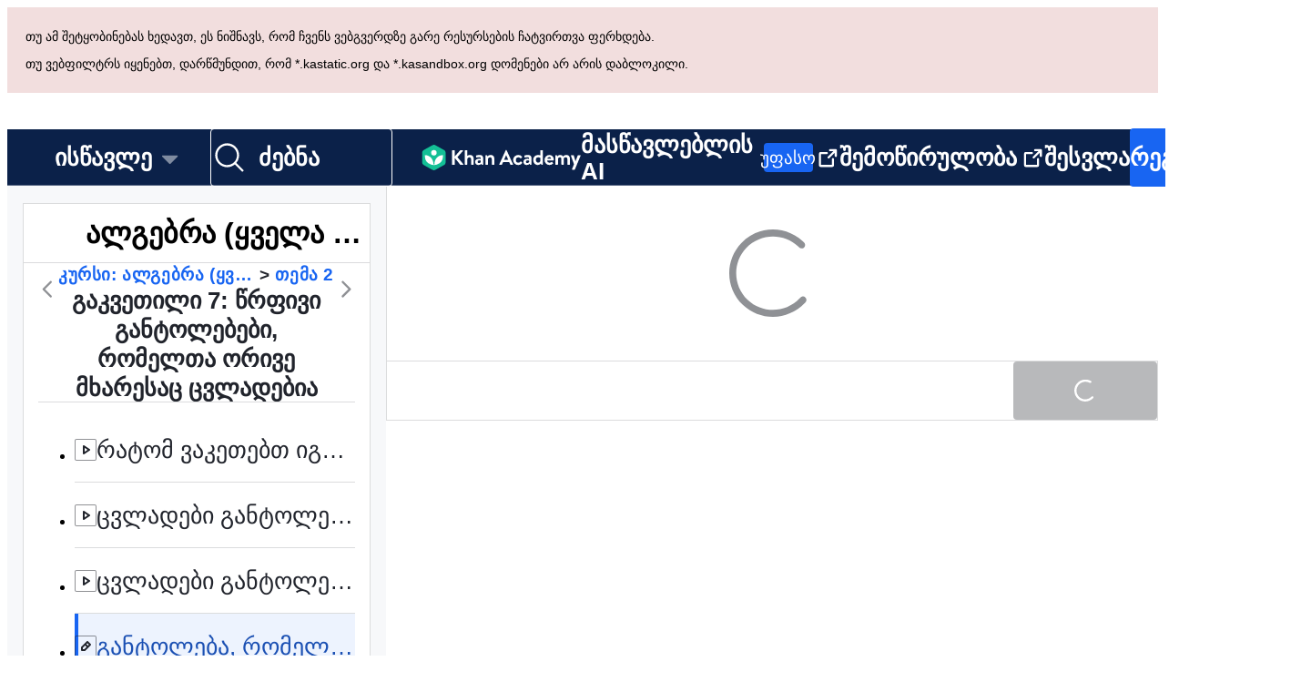

--- FILE ---
content_type: text/javascript
request_url: https://cdn.kastatic.org/khanacademy/992864.bcb97a120f7c7f22.js
body_size: 1134
content:
"use strict";(self.webpackChunkkhanacademy=self.webpackChunkkhanacademy||[]).push([["992864"],{762438:function(e,n,t){t.d(n,{Z:()=>x});var r=t(357442),i=t(546490),s=t(290251),a=t(451606),o=t(827292),l=t(397458),u=t(767375),d=t(550093),c=t(652983),h=t(445208),f=t(19842),m=t(678572),p=t(91094),x=function(e){function EndOfTaskFooter(){return(0,i._)(this,EndOfTaskFooter),(0,r._)(this,EndOfTaskFooter,arguments)}return(0,o._)(EndOfTaskFooter,e),(0,s._)(EndOfTaskFooter,[{key:"render",value:function(){var e=this.props.onDone;return(0,l.jsx)(f.G7,{style:g.container,children:(0,l.jsx)(h.Z,{style:g.button,onClick:e,testId:"modal-done-button",children:u.ag._({id:"DPfwMq",message:"Done"})})})}}]),EndOfTaskFooter}(c.Component),g=d.StyleSheet.create({container:{flexDirection:"row",justifyContent:"flex-end",flexGrow:1,paddingRight:m.W0.medium_16,paddingLeft:m.W0.medium_16},button:(0,a._)({},p.w5.smOrSmaller,{flexGrow:1})})},91412:function(e,n,t){t.d(n,{Z:()=>S});var r=t(357442),i=t(546490),s=t(290251),a=t(451606),o=t(827292),l=t(397458),u=t(767375),d=t(550093),c=t(652983),h=t(998462),f=t(19842),m=t(808968),p=t(678572),x=t(554368),g=t(91094),k=t(940571),y=t(614682),_=t(867726),InfoBanner=function(e){return(0,l.jsx)(f.G7,{style:j.infoBanner,children:(0,l.jsx)(h.Z,{kind:"info",text:e.children,testId:"info-banner"})})},S=function(e){function StartOfTaskBaseCard(){return(0,i._)(this,StartOfTaskBaseCard),(0,r._)(this,StartOfTaskBaseCard,arguments)}return(0,o._)(StartOfTaskBaseCard,e),(0,s._)(StartOfTaskBaseCard,[{key:"renderInfoBanner",value:function(){var e=this.props,n=e.currentMasteryLevel,t=e.masteryLevelInfoText;return t&&n&&n in t?(0,l.jsx)(InfoBanner,{children:t[n]}):(0,l.jsx)(m.x9,{size:56})}},{key:"render",value:function(){var e=this,n=this.props,t=n.illustration,r=n.totalQuestions,i=n.lowTimeEstimateMinutes,s=n.highTimeEstimateMinutes,a=n.title,o=n.tagline;return(0,l.jsx)(k.Z,{children:function(n,d){var h,g,k,S,T,v=d<y.B;return(0,l.jsxs)(f.G7,{style:_.F.container,testId:"start-task-card-summary",children:[e.renderInfoBanner(),(0,l.jsx)(f.G7,{style:j.headerSpring}),(0,l.jsx)(x.Dx,{style:_.F.title,children:a}),(0,l.jsx)(m.x9,{size:p.W0.medium_16}),(0,l.jsx)(x.B7,{children:o}),(0,l.jsx)(m.x9,{size:p.W0.xLarge_32}),(0,l.jsxs)(x.Jf,{tag:"span",children:[(h=r,u.ag._({id:"kHbedW",message:"{totalQuestions, plural, one {# question} other {# questions}}",values:{totalQuestions:h}})),!!(i&&s)&&(0,l.jsxs)(c.Fragment,{children:[(0,l.jsx)("span",{"aria-hidden":!0,children:" • "}),(0,l.jsx)("span",{"aria-label":(g=i,k=s,u.ag._({id:"hPJRWG",message:"{lowMinutes} to {highMinutes} minutes",values:{lowMinutes:g,highMinutes:k}})),children:(S=i,T=s,u.ag._({id:"Yc1itg",message:"{lowMinutes} - {highMinutes} minutes",values:{lowMinutes:S,highMinutes:T}}))})]})]}),(0,l.jsx)(m.AM,{}),(0,l.jsx)(f.G7,{style:[j.illustrationContainer,v&&j.hideIllustration],children:t}),v&&(0,l.jsx)(m.x9,{size:56})]})}})}}]),StartOfTaskBaseCard}(c.Component),j=d.StyleSheet.create({infoBanner:{margin:p.W0.medium_16,color:p.$_.offBlack},illustrationContainer:(0,a._)({},g.w5.smOrSmaller,{display:"none"}),hideIllustration:{display:"none"},headerSpring:(0,a._)({flexGrow:1},g.w5.smOrSmaller,{display:"none"})})},99245:function(e,n,t){t.d(n,{Z:()=>f});var r=t(357442),i=t(546490),s=t(290251),a=t(451606),o=t(827292),l=t(397458),u=t(550093),d=t(652983),c=t(19842),h=t(405689),f=function(e){function DeprecatedTimeoutSpinner(){return(0,i._)(this,DeprecatedTimeoutSpinner),(0,r._)(this,DeprecatedTimeoutSpinner,arguments)}return(0,o._)(DeprecatedTimeoutSpinner,e),(0,s._)(DeprecatedTimeoutSpinner,[{key:"render",value:function(){var e=this.props,n=e.size,t=e.light,r=e.style;return(0,l.jsx)(c.G7,{style:[m.containerDefault,r],children:(0,l.jsx)(h.y,{size:n,light:t})})}}]),DeprecatedTimeoutSpinner}(d.Component);(0,a._)(f,"defaultProps",{size:"large",light:!1,timeoutSeconds:15});var m=u.StyleSheet.create({containerDefault:{alignItems:"center"}})}}]);
//# debugId=85356bd0-fd56-4d1e-9080-5b250d2bcc1b
//# sourceMappingURL=992864.bcb97a120f7c7f22.js.map

--- FILE ---
content_type: text/javascript
request_url: https://cdn.kastatic.org/khanacademy/758861.d3b0147b9147fc76.js
body_size: -108
content:
"use strict";(self.webpackChunkkhanacademy=self.webpackChunkkhanacademy||[]).push([["758861"],{787595:function(R,E,_){_.d(E,{W2:()=>mapErrorToString});let O={APPROXIMATED_PI_ERROR:"APPROXIMATED_PI_ERROR",CHOOSE_CORRECT_NUM_ERROR:"chooseCorrectNum",EMPTY_RESPONSE_ERROR:"EMPTY_RESPONSE_ERROR",EXTRA_SYMBOLS_ERROR:"EXTRA_SYMBOLS_ERROR",FILL_ALL_CELLS_ERROR:"fillAllCells",INVALID_CHOICE_SELECTION:"INVALID_CHOICE_SELECTION",INVALID_SELECTION_ERROR:"invalidSelection",MISSING_PERCENT_ERROR:"MISSING_PERCENT_ERROR",MULTIPLICATION_SIGN_ERROR:"MULTIPLICATION_SIGN_ERROR",NEEDS_TO_BE_SIMPLIFIED_ERROR:"NEEDS_TO_BE_SIMPLFIED_ERROR",NOT_NONE_ABOVE_ERROR:"notNoneOfTheAbove",USER_INPUT_EMPTY:"USER_INPUT_EMPTY",USER_INPUT_TOO_LONG:"USER_INPUT_TOO_LONG",WRONG_CASE_ERROR:"WRONG_CASE_ERROR",WRONG_LETTER_ERROR:"WRONG_LETTER_ERROR"};function mapErrorToString(R,E){return R&&E[O[R]]||R}}}]);
//# debugId=b1a8dbe7-e022-4abb-aed3-650e19c598a6
//# sourceMappingURL=758861.d3b0147b9147fc76.js.map